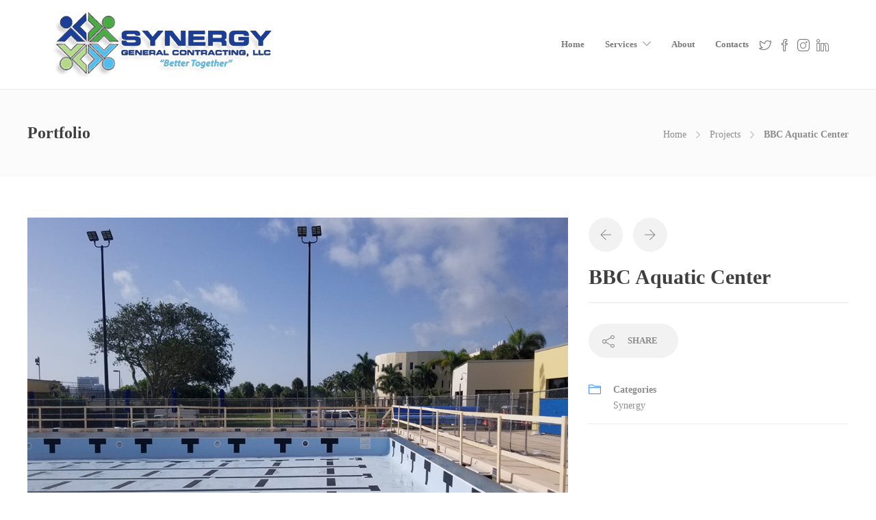

--- FILE ---
content_type: text/html; charset=UTF-8
request_url: https://synergygc.net/project/bbc-aquatic-center/
body_size: 60045
content:
<!DOCTYPE html>
<html lang="en-US">
<head>
	<meta charset="UTF-8">

	
		<meta name="viewport" content="width=device-width, initial-scale=1">
	

	

	<title>BBC Aquatic Center &#8211; Synergy General Contracting</title>
<meta name='robots' content='max-image-preview:large' />
	<style>img:is([sizes="auto" i], [sizes^="auto," i]) { contain-intrinsic-size: 3000px 1500px }</style>
	<link rel="alternate" type="application/rss+xml" title="Synergy General Contracting &raquo; Feed" href="https://synergygc.net/feed/" />
<link rel="alternate" type="application/rss+xml" title="Synergy General Contracting &raquo; Comments Feed" href="https://synergygc.net/comments/feed/" />
<link rel="alternate" type="application/rss+xml" title="Synergy General Contracting &raquo; BBC Aquatic Center Comments Feed" href="https://synergygc.net/project/bbc-aquatic-center/feed/" />
<script type="text/javascript">
/* <![CDATA[ */
window._wpemojiSettings = {"baseUrl":"https:\/\/s.w.org\/images\/core\/emoji\/15.0.3\/72x72\/","ext":".png","svgUrl":"https:\/\/s.w.org\/images\/core\/emoji\/15.0.3\/svg\/","svgExt":".svg","source":{"concatemoji":"https:\/\/synergygc.net\/wp-includes\/js\/wp-emoji-release.min.js?ver=6.7.4"}};
/*! This file is auto-generated */
!function(i,n){var o,s,e;function c(e){try{var t={supportTests:e,timestamp:(new Date).valueOf()};sessionStorage.setItem(o,JSON.stringify(t))}catch(e){}}function p(e,t,n){e.clearRect(0,0,e.canvas.width,e.canvas.height),e.fillText(t,0,0);var t=new Uint32Array(e.getImageData(0,0,e.canvas.width,e.canvas.height).data),r=(e.clearRect(0,0,e.canvas.width,e.canvas.height),e.fillText(n,0,0),new Uint32Array(e.getImageData(0,0,e.canvas.width,e.canvas.height).data));return t.every(function(e,t){return e===r[t]})}function u(e,t,n){switch(t){case"flag":return n(e,"\ud83c\udff3\ufe0f\u200d\u26a7\ufe0f","\ud83c\udff3\ufe0f\u200b\u26a7\ufe0f")?!1:!n(e,"\ud83c\uddfa\ud83c\uddf3","\ud83c\uddfa\u200b\ud83c\uddf3")&&!n(e,"\ud83c\udff4\udb40\udc67\udb40\udc62\udb40\udc65\udb40\udc6e\udb40\udc67\udb40\udc7f","\ud83c\udff4\u200b\udb40\udc67\u200b\udb40\udc62\u200b\udb40\udc65\u200b\udb40\udc6e\u200b\udb40\udc67\u200b\udb40\udc7f");case"emoji":return!n(e,"\ud83d\udc26\u200d\u2b1b","\ud83d\udc26\u200b\u2b1b")}return!1}function f(e,t,n){var r="undefined"!=typeof WorkerGlobalScope&&self instanceof WorkerGlobalScope?new OffscreenCanvas(300,150):i.createElement("canvas"),a=r.getContext("2d",{willReadFrequently:!0}),o=(a.textBaseline="top",a.font="600 32px Arial",{});return e.forEach(function(e){o[e]=t(a,e,n)}),o}function t(e){var t=i.createElement("script");t.src=e,t.defer=!0,i.head.appendChild(t)}"undefined"!=typeof Promise&&(o="wpEmojiSettingsSupports",s=["flag","emoji"],n.supports={everything:!0,everythingExceptFlag:!0},e=new Promise(function(e){i.addEventListener("DOMContentLoaded",e,{once:!0})}),new Promise(function(t){var n=function(){try{var e=JSON.parse(sessionStorage.getItem(o));if("object"==typeof e&&"number"==typeof e.timestamp&&(new Date).valueOf()<e.timestamp+604800&&"object"==typeof e.supportTests)return e.supportTests}catch(e){}return null}();if(!n){if("undefined"!=typeof Worker&&"undefined"!=typeof OffscreenCanvas&&"undefined"!=typeof URL&&URL.createObjectURL&&"undefined"!=typeof Blob)try{var e="postMessage("+f.toString()+"("+[JSON.stringify(s),u.toString(),p.toString()].join(",")+"));",r=new Blob([e],{type:"text/javascript"}),a=new Worker(URL.createObjectURL(r),{name:"wpTestEmojiSupports"});return void(a.onmessage=function(e){c(n=e.data),a.terminate(),t(n)})}catch(e){}c(n=f(s,u,p))}t(n)}).then(function(e){for(var t in e)n.supports[t]=e[t],n.supports.everything=n.supports.everything&&n.supports[t],"flag"!==t&&(n.supports.everythingExceptFlag=n.supports.everythingExceptFlag&&n.supports[t]);n.supports.everythingExceptFlag=n.supports.everythingExceptFlag&&!n.supports.flag,n.DOMReady=!1,n.readyCallback=function(){n.DOMReady=!0}}).then(function(){return e}).then(function(){var e;n.supports.everything||(n.readyCallback(),(e=n.source||{}).concatemoji?t(e.concatemoji):e.wpemoji&&e.twemoji&&(t(e.twemoji),t(e.wpemoji)))}))}((window,document),window._wpemojiSettings);
/* ]]> */
</script>
<style id='wp-emoji-styles-inline-css' type='text/css'>

	img.wp-smiley, img.emoji {
		display: inline !important;
		border: none !important;
		box-shadow: none !important;
		height: 1em !important;
		width: 1em !important;
		margin: 0 0.07em !important;
		vertical-align: -0.1em !important;
		background: none !important;
		padding: 0 !important;
	}
</style>
<link rel='stylesheet' id='wp-block-library-css' href='https://synergygc.net/wp-includes/css/dist/block-library/style.min.css?ver=6.7.4' type='text/css' media='all' />
<style id='classic-theme-styles-inline-css' type='text/css'>
/*! This file is auto-generated */
.wp-block-button__link{color:#fff;background-color:#32373c;border-radius:9999px;box-shadow:none;text-decoration:none;padding:calc(.667em + 2px) calc(1.333em + 2px);font-size:1.125em}.wp-block-file__button{background:#32373c;color:#fff;text-decoration:none}
</style>
<style id='global-styles-inline-css' type='text/css'>
:root{--wp--preset--aspect-ratio--square: 1;--wp--preset--aspect-ratio--4-3: 4/3;--wp--preset--aspect-ratio--3-4: 3/4;--wp--preset--aspect-ratio--3-2: 3/2;--wp--preset--aspect-ratio--2-3: 2/3;--wp--preset--aspect-ratio--16-9: 16/9;--wp--preset--aspect-ratio--9-16: 9/16;--wp--preset--color--black: #000000;--wp--preset--color--cyan-bluish-gray: #abb8c3;--wp--preset--color--white: #ffffff;--wp--preset--color--pale-pink: #f78da7;--wp--preset--color--vivid-red: #cf2e2e;--wp--preset--color--luminous-vivid-orange: #ff6900;--wp--preset--color--luminous-vivid-amber: #fcb900;--wp--preset--color--light-green-cyan: #7bdcb5;--wp--preset--color--vivid-green-cyan: #00d084;--wp--preset--color--pale-cyan-blue: #8ed1fc;--wp--preset--color--vivid-cyan-blue: #0693e3;--wp--preset--color--vivid-purple: #9b51e0;--wp--preset--gradient--vivid-cyan-blue-to-vivid-purple: linear-gradient(135deg,rgba(6,147,227,1) 0%,rgb(155,81,224) 100%);--wp--preset--gradient--light-green-cyan-to-vivid-green-cyan: linear-gradient(135deg,rgb(122,220,180) 0%,rgb(0,208,130) 100%);--wp--preset--gradient--luminous-vivid-amber-to-luminous-vivid-orange: linear-gradient(135deg,rgba(252,185,0,1) 0%,rgba(255,105,0,1) 100%);--wp--preset--gradient--luminous-vivid-orange-to-vivid-red: linear-gradient(135deg,rgba(255,105,0,1) 0%,rgb(207,46,46) 100%);--wp--preset--gradient--very-light-gray-to-cyan-bluish-gray: linear-gradient(135deg,rgb(238,238,238) 0%,rgb(169,184,195) 100%);--wp--preset--gradient--cool-to-warm-spectrum: linear-gradient(135deg,rgb(74,234,220) 0%,rgb(151,120,209) 20%,rgb(207,42,186) 40%,rgb(238,44,130) 60%,rgb(251,105,98) 80%,rgb(254,248,76) 100%);--wp--preset--gradient--blush-light-purple: linear-gradient(135deg,rgb(255,206,236) 0%,rgb(152,150,240) 100%);--wp--preset--gradient--blush-bordeaux: linear-gradient(135deg,rgb(254,205,165) 0%,rgb(254,45,45) 50%,rgb(107,0,62) 100%);--wp--preset--gradient--luminous-dusk: linear-gradient(135deg,rgb(255,203,112) 0%,rgb(199,81,192) 50%,rgb(65,88,208) 100%);--wp--preset--gradient--pale-ocean: linear-gradient(135deg,rgb(255,245,203) 0%,rgb(182,227,212) 50%,rgb(51,167,181) 100%);--wp--preset--gradient--electric-grass: linear-gradient(135deg,rgb(202,248,128) 0%,rgb(113,206,126) 100%);--wp--preset--gradient--midnight: linear-gradient(135deg,rgb(2,3,129) 0%,rgb(40,116,252) 100%);--wp--preset--font-size--small: 13px;--wp--preset--font-size--medium: 20px;--wp--preset--font-size--large: 36px;--wp--preset--font-size--x-large: 42px;--wp--preset--spacing--20: 0.44rem;--wp--preset--spacing--30: 0.67rem;--wp--preset--spacing--40: 1rem;--wp--preset--spacing--50: 1.5rem;--wp--preset--spacing--60: 2.25rem;--wp--preset--spacing--70: 3.38rem;--wp--preset--spacing--80: 5.06rem;--wp--preset--shadow--natural: 6px 6px 9px rgba(0, 0, 0, 0.2);--wp--preset--shadow--deep: 12px 12px 50px rgba(0, 0, 0, 0.4);--wp--preset--shadow--sharp: 6px 6px 0px rgba(0, 0, 0, 0.2);--wp--preset--shadow--outlined: 6px 6px 0px -3px rgba(255, 255, 255, 1), 6px 6px rgba(0, 0, 0, 1);--wp--preset--shadow--crisp: 6px 6px 0px rgba(0, 0, 0, 1);}:where(.is-layout-flex){gap: 0.5em;}:where(.is-layout-grid){gap: 0.5em;}body .is-layout-flex{display: flex;}.is-layout-flex{flex-wrap: wrap;align-items: center;}.is-layout-flex > :is(*, div){margin: 0;}body .is-layout-grid{display: grid;}.is-layout-grid > :is(*, div){margin: 0;}:where(.wp-block-columns.is-layout-flex){gap: 2em;}:where(.wp-block-columns.is-layout-grid){gap: 2em;}:where(.wp-block-post-template.is-layout-flex){gap: 1.25em;}:where(.wp-block-post-template.is-layout-grid){gap: 1.25em;}.has-black-color{color: var(--wp--preset--color--black) !important;}.has-cyan-bluish-gray-color{color: var(--wp--preset--color--cyan-bluish-gray) !important;}.has-white-color{color: var(--wp--preset--color--white) !important;}.has-pale-pink-color{color: var(--wp--preset--color--pale-pink) !important;}.has-vivid-red-color{color: var(--wp--preset--color--vivid-red) !important;}.has-luminous-vivid-orange-color{color: var(--wp--preset--color--luminous-vivid-orange) !important;}.has-luminous-vivid-amber-color{color: var(--wp--preset--color--luminous-vivid-amber) !important;}.has-light-green-cyan-color{color: var(--wp--preset--color--light-green-cyan) !important;}.has-vivid-green-cyan-color{color: var(--wp--preset--color--vivid-green-cyan) !important;}.has-pale-cyan-blue-color{color: var(--wp--preset--color--pale-cyan-blue) !important;}.has-vivid-cyan-blue-color{color: var(--wp--preset--color--vivid-cyan-blue) !important;}.has-vivid-purple-color{color: var(--wp--preset--color--vivid-purple) !important;}.has-black-background-color{background-color: var(--wp--preset--color--black) !important;}.has-cyan-bluish-gray-background-color{background-color: var(--wp--preset--color--cyan-bluish-gray) !important;}.has-white-background-color{background-color: var(--wp--preset--color--white) !important;}.has-pale-pink-background-color{background-color: var(--wp--preset--color--pale-pink) !important;}.has-vivid-red-background-color{background-color: var(--wp--preset--color--vivid-red) !important;}.has-luminous-vivid-orange-background-color{background-color: var(--wp--preset--color--luminous-vivid-orange) !important;}.has-luminous-vivid-amber-background-color{background-color: var(--wp--preset--color--luminous-vivid-amber) !important;}.has-light-green-cyan-background-color{background-color: var(--wp--preset--color--light-green-cyan) !important;}.has-vivid-green-cyan-background-color{background-color: var(--wp--preset--color--vivid-green-cyan) !important;}.has-pale-cyan-blue-background-color{background-color: var(--wp--preset--color--pale-cyan-blue) !important;}.has-vivid-cyan-blue-background-color{background-color: var(--wp--preset--color--vivid-cyan-blue) !important;}.has-vivid-purple-background-color{background-color: var(--wp--preset--color--vivid-purple) !important;}.has-black-border-color{border-color: var(--wp--preset--color--black) !important;}.has-cyan-bluish-gray-border-color{border-color: var(--wp--preset--color--cyan-bluish-gray) !important;}.has-white-border-color{border-color: var(--wp--preset--color--white) !important;}.has-pale-pink-border-color{border-color: var(--wp--preset--color--pale-pink) !important;}.has-vivid-red-border-color{border-color: var(--wp--preset--color--vivid-red) !important;}.has-luminous-vivid-orange-border-color{border-color: var(--wp--preset--color--luminous-vivid-orange) !important;}.has-luminous-vivid-amber-border-color{border-color: var(--wp--preset--color--luminous-vivid-amber) !important;}.has-light-green-cyan-border-color{border-color: var(--wp--preset--color--light-green-cyan) !important;}.has-vivid-green-cyan-border-color{border-color: var(--wp--preset--color--vivid-green-cyan) !important;}.has-pale-cyan-blue-border-color{border-color: var(--wp--preset--color--pale-cyan-blue) !important;}.has-vivid-cyan-blue-border-color{border-color: var(--wp--preset--color--vivid-cyan-blue) !important;}.has-vivid-purple-border-color{border-color: var(--wp--preset--color--vivid-purple) !important;}.has-vivid-cyan-blue-to-vivid-purple-gradient-background{background: var(--wp--preset--gradient--vivid-cyan-blue-to-vivid-purple) !important;}.has-light-green-cyan-to-vivid-green-cyan-gradient-background{background: var(--wp--preset--gradient--light-green-cyan-to-vivid-green-cyan) !important;}.has-luminous-vivid-amber-to-luminous-vivid-orange-gradient-background{background: var(--wp--preset--gradient--luminous-vivid-amber-to-luminous-vivid-orange) !important;}.has-luminous-vivid-orange-to-vivid-red-gradient-background{background: var(--wp--preset--gradient--luminous-vivid-orange-to-vivid-red) !important;}.has-very-light-gray-to-cyan-bluish-gray-gradient-background{background: var(--wp--preset--gradient--very-light-gray-to-cyan-bluish-gray) !important;}.has-cool-to-warm-spectrum-gradient-background{background: var(--wp--preset--gradient--cool-to-warm-spectrum) !important;}.has-blush-light-purple-gradient-background{background: var(--wp--preset--gradient--blush-light-purple) !important;}.has-blush-bordeaux-gradient-background{background: var(--wp--preset--gradient--blush-bordeaux) !important;}.has-luminous-dusk-gradient-background{background: var(--wp--preset--gradient--luminous-dusk) !important;}.has-pale-ocean-gradient-background{background: var(--wp--preset--gradient--pale-ocean) !important;}.has-electric-grass-gradient-background{background: var(--wp--preset--gradient--electric-grass) !important;}.has-midnight-gradient-background{background: var(--wp--preset--gradient--midnight) !important;}.has-small-font-size{font-size: var(--wp--preset--font-size--small) !important;}.has-medium-font-size{font-size: var(--wp--preset--font-size--medium) !important;}.has-large-font-size{font-size: var(--wp--preset--font-size--large) !important;}.has-x-large-font-size{font-size: var(--wp--preset--font-size--x-large) !important;}
:where(.wp-block-post-template.is-layout-flex){gap: 1.25em;}:where(.wp-block-post-template.is-layout-grid){gap: 1.25em;}
:where(.wp-block-columns.is-layout-flex){gap: 2em;}:where(.wp-block-columns.is-layout-grid){gap: 2em;}
:root :where(.wp-block-pullquote){font-size: 1.5em;line-height: 1.6;}
</style>
<link rel='stylesheet' id='contact-form-7-css' href='https://synergygc.net/wp-content/plugins/contact-form-7/includes/css/styles.css?ver=6.0.5' type='text/css' media='all' />
<link rel='stylesheet' id='fw-ext-builder-frontend-grid-css' href='https://synergygc.net/wp-content/plugins/unyson/framework/extensions/builder/static/css/frontend-grid.css?ver=1.2.12' type='text/css' media='all' />
<link rel='stylesheet' id='fw-ext-forms-default-styles-css' href='https://synergygc.net/wp-content/plugins/unyson/framework/extensions/forms/static/css/frontend.css?ver=2.7.31' type='text/css' media='all' />
<link rel='stylesheet' id='font-awesome-css' href='https://synergygc.net/wp-content/plugins/unyson/framework/static/libs/font-awesome/css/font-awesome.min.css?ver=2.7.31' type='text/css' media='all' />
<link rel='stylesheet' id='fw-extension-portfolio-nivo-default-css' href='https://synergygc.net/wp-content/plugins/unyson/framework/extensions/portfolio/static/css/NivoSlider/themes/default/default.css?ver=1.0.9' type='text/css' media='all' />
<link rel='stylesheet' id='fw-extension-portfolio-nivo-dark-css' href='https://synergygc.net/wp-content/plugins/unyson/framework/extensions/portfolio/static/css/NivoSlider/themes/dark/dark.css?ver=1.0.9' type='text/css' media='all' />
<link rel='stylesheet' id='fw-extension-portfolio-nivo-slider-css' href='https://synergygc.net/wp-content/plugins/unyson/framework/extensions/portfolio/static/css/nivo-slider.css?ver=1.0.9' type='text/css' media='all' />
<link rel='stylesheet' id='bootstrap-css' href='https://synergygc.net/wp-content/themes/jevelin/css/plugins/bootstrap.min.css?ver=3.3.4' type='text/css' media='all' />
<link rel='stylesheet' id='jevelin-plugins-css' href='https://synergygc.net/wp-content/themes/jevelin/css/plugins.css?ver=6.7.4' type='text/css' media='all' />
<link rel='stylesheet' id='jevelin-shortcodes-css' href='https://synergygc.net/wp-content/themes/jevelin/css/shortcodes.css?ver=6.7.4' type='text/css' media='all' />
<link rel='stylesheet' id='jevelin-styles-css' href='https://synergygc.net/wp-content/themes/jevelin/style.css?ver=6.7.4' type='text/css' media='all' />
<link rel='stylesheet' id='jevelin-responsive-css' href='https://synergygc.net/wp-content/themes/jevelin/css/responsive.css?ver=6.7.4' type='text/css' media='all' />
<style id='jevelin-responsive-inline-css' type='text/css'>
.cf7-required:after,.woocommerce ul.products li.product a h3:hover,.woocommerce ul.products li.product ins,.post-title h2:hover,.sh-team:hover .sh-team-role,.sh-team-style4 .sh-team-role,.sh-team-style4 .sh-team-icon:hover i,.sh-header-search-submit,.woocommerce .woocommerce-tabs li.active a,.woocommerce .required,.sh-recent-products .woocommerce .star-rating span::before,.woocommerce .woocomerce-styling .star-rating span::before,.woocommerce div.product p.price,.woocomerce-styling li.product .amount,.post-format-icon,.sh-accent-color,.sh-blog-tag-item:hover h6,ul.page-numbers a:hover,.sh-portfolio-single-info-item i,.sh-filter-item.active,.sh-filter-item:hover,.sh-nav .sh-nav-cart li.menu-item-cart .mini_cart_item .amount,.sh-pricing-button-style3,#sidebar a:not(.sh-social-widgets-item):hover,.logged-in-as a:hover,.woocommerce table.shop_table.cart a:hover,.wrap-forms sup:before,.sh-comment-date a:hover,.reply a.comment-edit-link,.comment-respond #cancel-comment-reply-link,.sh-portfolio-title:hover,.sh-portfolio-single-related-mini h5:hover,.sh-header-top-10 .header-contacts-details-large-icon i,.sh-unyson-frontend-test.active {color: rgba(76,150,242,1)!important;}.woocommerce p.stars.selected a:not(.active),.woocommerce p.stars.selected a.active,.sh-dropcaps-full-square,.sh-dropcaps-full-square-border,.masonry2 .post-content-container a.post-meta-comments:hover {background-color: rgba(76,150,242,1);}.contact-form input[type="submit"],.sh-back-to-top:hover,.sh-dropcaps-full-square-tale,.sh-404-button,.woocommerce .wc-forward,.woocommerce .checkout-button,.woocommerce div.product form.cart button,.woocommerce .button:not(.add_to_cart_button),.sh-blog-tag-item,.sh-comments .submit,.sh-sidebar-search-active .search-field,.sh-nav .sh-nav-cart .buttons a.checkout,ul.page-numbers .current,ul.page-numbers .current:hover,.post-background,.post-item .post-category .post-category-list,.cart-icon span,.comment-input-required,.widget_tag_cloud a:hover,.widget_product_tag_cloud a:hover,.woocommerce #respond input#submit,.sh-portfolio-overlay1-bar,.sh-pricing-button-style4,.sh-pricing-button-style11,.sh-revslider-button2,.sh-portfolio-default2 .sh-portfolio-title,.sh-recent-posts-widgets-count,.sh-filter-item.active:after,.blog-style-largedate .post-comments,.sh-video-player-style1 .sh-video-player-image-play,.sh-video-player-style2 .sh-video-player-image-play:hover,.sh-video-player-style2 .sh-video-player-image-play:focus,.woocommerce .woocommerce-tabs li a:after,.sh-image-gallery .slick-dots li.slick-active button,.sh-recent-posts-carousel .slick-dots li.slick-active button,.sh-recent-products-carousel .slick-dots li.slick-active button,.sh-settings-container-bar .sh-progress-status-value,.post-password-form input[type="submit"],.wpcf7-form .wpcf7-submit,.sh-portfolio-filter-style3 .sh-filter-item.active .sh-filter-item-content,.sh-portfolio-filter-style4 .sh-filter-item:hover .sh-filter-item-content,.sh-woocommerce-categories-count,.sh-woocommerce-products-style2 .woocommerce ul.products li.product .add_to_cart_button:hover,.woocomerce-styling.sh-woocommerce-products-style2 ul.products li.product .add_to_cart_button:hover,.sh-icon-group-style2 .sh-icon-group-item:hover,.sh-text-background {background-color: rgba(76,150,242,1)!important;}.sh-cf7-style4 form input:not(.wpcf7-submit):focus {border-bottom-color: rgba(76,150,242,1);}::selection {background-color: rgba(76,150,242,1)!important;color: #fff;}::-moz-selection {background-color: rgba(76,150,242,1)!important;color: #fff;}.woocommerce .woocommerce-tabs li.active a,/*.sh-header-8 .sh-nav > .current-menu-item a*/ {border-bottom-color: rgba(76,150,242,1)!important;}#header-quote,.sh-dropcaps-full-square-tale:after,.sh-blog-tag-item:after,.widget_tag_cloud a:hover:after,.widget_product_tag_cloud a:hover:after {border-left-color: rgba(76,150,242,1)!important;}.cart-icon .cart-icon-triangle-color {border-right-color: rgba(76,150,242,1)!important;}.sh-back-to-top:hover,.widget_price_filter .ui-slider .ui-slider-handle,.sh-sidebar-search-active .search-field:hover,.sh-sidebar-search-active .search-field:focus,.sh-cf7-style2 form p input:not(.wpcf7-submit):focus,.sh-cf7-style2 form p textarea:focus {border-color: rgba(76,150,242,1)!important;}.post-item .post-category .arrow-right {border-left-color: rgba(76,150,242,1);}.woocommerce .wc-forward:hover,.woocommerce .button:not(.add_to_cart_button):hover,.woocommerce .checkout-button:hover,.woocommerce #respond input#submit:hover,.contact-form input[type="submit"]:hover,.wpcf7-form .wpcf7-submit:hover,.sh-video-player-image-play:hover,.sh-404-button:hover,.post-password-form input[type="submit"],.sh-pricing-button-style11:hover,.sh-revslider-button2.spacing-animation:not(.inverted):hover {background-color: rgba(30,124,239,1)!important;}.sh-cf7-unyson form .wpcf7-submit {background-size: 200% auto;background-image: linear-gradient(to right, rgba(76,150,242,1) , rgba(30,124,239,1), rgba(30,124,239,1));}.sh-mini-overlay-container,.sh-portfolio-overlay-info-box,.sh-portfolio-overlay-bottom .sh-portfolio-icon,.sh-portfolio-overlay-bottom .sh-portfolio-text,.sh-portfolio-overlay2-bar,.sh-portfolio-overlay2-data,.sh-portfolio-overlay3-data {background-color: rgba(76,150,242,0.75)!important;}.widget_price_filter .ui-slider .ui-slider-range {background-color: rgba(76,150,242,0.5)!important;}.sh-team-social-overlay2 .sh-team-image:hover .sh-team-overlay2,.sh-overlay-style1,.sh-portfolio-overlay4 {background-color: rgba(76,150,242,0.8)!important;}.sh-header .sh-nav > .current_page_item > a,.sh-header .sh-nav > .current-menu-ancestor > a,.sh-header-left-side .sh-nav > .current_page_item > a {color: #47c9e5!important;}.sh-popover-mini:not(.sh-popover-mini-dark) {background-color: rgba(76,150,242,1);}.sh-popover-mini:not(.sh-popover-mini-dark):before {border-color: transparent transparent rgba(76,150,242,1) rgba(76,150,242,1)!important;}.sh-footer .sh-footer-widgets a:hover,.sh-footer .sh-footer-widgets li a:hover,.sh-footer .sh-footer-widgets h6:hover {color: #f6ad3a;}

</style>
<link rel='stylesheet' id='jevelin-ie-css' href='https://synergygc.net/wp-content/themes/jevelin/css/ie.css?ver=6.7.4' type='text/css' media='all' />
<link rel='stylesheet' id='jevelin-theme-settings-css' href='https://synergygc.net/wp-content/uploads/jevelin-dynamic-styles.css?ver=811100458' type='text/css' media='all' />
<script type="text/javascript" src="https://synergygc.net/wp-includes/js/jquery/jquery.min.js?ver=3.7.1" id="jquery-core-js"></script>
<script type="text/javascript" src="https://synergygc.net/wp-includes/js/jquery/jquery-migrate.min.js?ver=3.4.1" id="jquery-migrate-js"></script>
<script type="text/javascript" src="https://synergygc.net/wp-content/themes/jevelin/js/plugins.js?ver=6.7.4" id="jevelin-plugins-js"></script>
<script type="text/javascript" id="jevelin-scripts-js-extra">
/* <![CDATA[ */
var jevelin_loadmore_posts = {"ajax_url":"https:\/\/synergygc.net\/wp-admin\/admin-ajax.php"};
var jevelin = {"page_loader":"0","notice":"","header_animation_dropdown_delay":"1000","header_animation_dropdown":"easeOutQuint","header_animation_dropdown_speed":"300","lightbox_opacity":"0.88","lightbox_transition":"elastic","lightbox_window_max_width":"1200","lightbox_window_max_height":"1200","lightbox_window_size":"0.8","page_numbers_prev":"Previous","page_numbers_next":"Next","rtl_support":"","footer_parallax":"","one_pager":"1","wc_lightbox":"jevelin","quantity_button":"on"};
/* ]]> */
</script>
<script type="text/javascript" src="https://synergygc.net/wp-content/themes/jevelin/js/scripts.js?ver=6.7.4" id="jevelin-scripts-js"></script>
<script></script><link rel="https://api.w.org/" href="https://synergygc.net/wp-json/" /><link rel="alternate" title="JSON" type="application/json" href="https://synergygc.net/wp-json/wp/v2/fw-portfolio/1344" /><link rel="EditURI" type="application/rsd+xml" title="RSD" href="https://synergygc.net/xmlrpc.php?rsd" />
<meta name="generator" content="WordPress 6.7.4" />
<link rel="canonical" href="https://synergygc.net/project/bbc-aquatic-center/" />
<link rel='shortlink' href='https://synergygc.net/?p=1344' />
<link rel="alternate" title="oEmbed (JSON)" type="application/json+oembed" href="https://synergygc.net/wp-json/oembed/1.0/embed?url=https%3A%2F%2Fsynergygc.net%2Fproject%2Fbbc-aquatic-center%2F" />
<link rel="alternate" title="oEmbed (XML)" type="text/xml+oembed" href="https://synergygc.net/wp-json/oembed/1.0/embed?url=https%3A%2F%2Fsynergygc.net%2Fproject%2Fbbc-aquatic-center%2F&#038;format=xml" />
<style type="text/css">.recentcomments a{display:inline !important;padding:0 !important;margin:0 !important;}</style><meta name="generator" content="Powered by WPBakery Page Builder - drag and drop page builder for WordPress."/>
<script id='nitro-telemetry-meta' nitro-exclude>window.NPTelemetryMetadata={missReason: (!window.NITROPACK_STATE ? 'cache not found' : 'hit'),pageType: 'fw-portfolio',isEligibleForOptimization: true,}</script><script id='nitro-generic' nitro-exclude>(()=>{window.NitroPack=window.NitroPack||{coreVersion:"na",isCounted:!1};let e=document.createElement("script");if(e.src="https://nitroscripts.com/ANItCybEWHXxSQUGuDhkVcxkzhnpjgkB",e.async=!0,e.id="nitro-script",document.head.appendChild(e),!window.NitroPack.isCounted){window.NitroPack.isCounted=!0;let t=()=>{navigator.sendBeacon("https://to.getnitropack.com/p",JSON.stringify({siteId:"ANItCybEWHXxSQUGuDhkVcxkzhnpjgkB",url:window.location.href,isOptimized:!!window.IS_NITROPACK,coreVersion:"na",missReason:window.NPTelemetryMetadata?.missReason||"",pageType:window.NPTelemetryMetadata?.pageType||"",isEligibleForOptimization:!!window.NPTelemetryMetadata?.isEligibleForOptimization}))};(()=>{let e=()=>new Promise(e=>{"complete"===document.readyState?e():window.addEventListener("load",e)}),i=()=>new Promise(e=>{document.prerendering?document.addEventListener("prerenderingchange",e,{once:!0}):e()}),a=async()=>{await i(),await e(),t()};a()})(),window.addEventListener("pageshow",e=>{if(e.persisted){let i=document.prerendering||self.performance?.getEntriesByType?.("navigation")[0]?.activationStart>0;"visible"!==document.visibilityState||i||t()}})}})();</script><meta name="generator" content="Powered by Slider Revolution 6.7.30 - responsive, Mobile-Friendly Slider Plugin for WordPress with comfortable drag and drop interface." />
<link rel="icon" href="https://synergygc.net/wp-content/uploads/2020/06/favicon.png" sizes="32x32" />
<link rel="icon" href="https://synergygc.net/wp-content/uploads/2020/06/favicon.png" sizes="192x192" />
<link rel="apple-touch-icon" href="https://synergygc.net/wp-content/uploads/2020/06/favicon.png" />
<meta name="msapplication-TileImage" content="https://synergygc.net/wp-content/uploads/2020/06/favicon.png" />
<script>function setREVStartSize(e){
			//window.requestAnimationFrame(function() {
				window.RSIW = window.RSIW===undefined ? window.innerWidth : window.RSIW;
				window.RSIH = window.RSIH===undefined ? window.innerHeight : window.RSIH;
				try {
					var pw = document.getElementById(e.c).parentNode.offsetWidth,
						newh;
					pw = pw===0 || isNaN(pw) || (e.l=="fullwidth" || e.layout=="fullwidth") ? window.RSIW : pw;
					e.tabw = e.tabw===undefined ? 0 : parseInt(e.tabw);
					e.thumbw = e.thumbw===undefined ? 0 : parseInt(e.thumbw);
					e.tabh = e.tabh===undefined ? 0 : parseInt(e.tabh);
					e.thumbh = e.thumbh===undefined ? 0 : parseInt(e.thumbh);
					e.tabhide = e.tabhide===undefined ? 0 : parseInt(e.tabhide);
					e.thumbhide = e.thumbhide===undefined ? 0 : parseInt(e.thumbhide);
					e.mh = e.mh===undefined || e.mh=="" || e.mh==="auto" ? 0 : parseInt(e.mh,0);
					if(e.layout==="fullscreen" || e.l==="fullscreen")
						newh = Math.max(e.mh,window.RSIH);
					else{
						e.gw = Array.isArray(e.gw) ? e.gw : [e.gw];
						for (var i in e.rl) if (e.gw[i]===undefined || e.gw[i]===0) e.gw[i] = e.gw[i-1];
						e.gh = e.el===undefined || e.el==="" || (Array.isArray(e.el) && e.el.length==0)? e.gh : e.el;
						e.gh = Array.isArray(e.gh) ? e.gh : [e.gh];
						for (var i in e.rl) if (e.gh[i]===undefined || e.gh[i]===0) e.gh[i] = e.gh[i-1];
											
						var nl = new Array(e.rl.length),
							ix = 0,
							sl;
						e.tabw = e.tabhide>=pw ? 0 : e.tabw;
						e.thumbw = e.thumbhide>=pw ? 0 : e.thumbw;
						e.tabh = e.tabhide>=pw ? 0 : e.tabh;
						e.thumbh = e.thumbhide>=pw ? 0 : e.thumbh;
						for (var i in e.rl) nl[i] = e.rl[i]<window.RSIW ? 0 : e.rl[i];
						sl = nl[0];
						for (var i in nl) if (sl>nl[i] && nl[i]>0) { sl = nl[i]; ix=i;}
						var m = pw>(e.gw[ix]+e.tabw+e.thumbw) ? 1 : (pw-(e.tabw+e.thumbw)) / (e.gw[ix]);
						newh =  (e.gh[ix] * m) + (e.tabh + e.thumbh);
					}
					var el = document.getElementById(e.c);
					if (el!==null && el) el.style.height = newh+"px";
					el = document.getElementById(e.c+"_wrapper");
					if (el!==null && el) {
						el.style.height = newh+"px";
						el.style.display = "block";
					}
				} catch(e){
					console.log("Failure at Presize of Slider:" + e)
				}
			//});
		  };</script>

	<script type="text/javascript">
		
	    
	</script>
		<style type="text/css" id="wp-custom-css">
			.firstPartnerList {
    display: flex;
    justify-content: center;
    align-items: center;
    max-width: 960px;
    margin: 0 auto;
}

.secondPartnerList  {
    display: flex;
    justify-content: center;
    align-items: center;
    max-width: 480px;
    margin: 0 auto;
}

@media screen and (min-width: 768px) {
.topSlider #rev_slider_1_1_wrapper {
	background: url(https://synergygc.net/wp-content/uploads/2020/05/Slider-1.jpg) !important;
    visibility: visible !important;
}

}

@media screen and (min-width: 768px) {
.topSlider #rev_slider_1_1_wrapper {
	background: url(https://synergygc.net/wp-content/uploads/2020/05/Slider-1.jpg) !important;
    visibility: visible !important;
}

}
@media screen and (max-width: 767px) {
.topSlider #rev_slider_1_1_wrapper {
	background: url(https://synergygc.net/wp-content/uploads/2024/02/Slider-1dsfgs.jpg) !important;
    visibility: visible !important;
}

}
		</style>
		<noscript><style> .wpb_animate_when_almost_visible { opacity: 1; }</style></noscript>
</head>
<body data-rsssl=1 class="fw-portfolio-template-default single single-fw-portfolio postid-1344 wpb-js-composer js-comp-ver-8.3.1 vc_responsive singular sh-header-mobile-spacing-compact sh-body-header-sticky carousel-dot-style1 carousel-dot-spacing-5px carousel-dot-size-standard">




	

	<div id="page-container" class="">
		



		
			
				

					<header class="primary-mobile">
						

<div id="header-mobile" class="sh-header-mobile">
	<div class="sh-header-mobile-navigation">
		



		<div class="container">
			<div class="sh-table">
				<div class="sh-table-cell sh-group">

					
					
            <div class="header-logo sh-group-equal">
                <a href="https://synergygc.net/" class="header-logo-container sh-table-small">
                    

                        <div class="sh-table-cell">
                            <img class="sh-standard-logo" src="//synergygc.net/wp-content/uploads/2020/05/Logo100px-1.png" alt="Synergy General Contracting" />
                            <img class="sh-sticky-logo" src="//synergygc.net/wp-content/uploads/2020/05/Logo100px-1.png" alt="Synergy General Contracting" />
                            <img class="sh-light-logo" src="//synergygc.net/wp-content/uploads/2020/05/Logo100px-1.png" alt="Synergy General Contracting" />
                        </div>

                    
                </a>
            </div>

    

				</div>
				<div class="sh-table-cell">

					
					<nav id="header-navigation-mobile" class="header-standard-position">
						<div class="sh-nav-container">
							<ul class="sh-nav">

								
							    
        <li class="menu-item sh-nav-dropdown">
            <a>
                <div class="sh-table-full">
                    <div class="sh-table-cell">
                        <span class="c-hamburger c-hamburger--htx">
                            <span>Toggle menu</span>
                        </span>
                    </div>
                </div>
            </a>
        </li>

							</ul>
						</div>
					</nav>

				</div>
			</div>
		</div>
	</div>

	<nav class="sh-header-mobile-dropdown">
		<div class="container sh-nav-container">
			<ul class="sh-nav-mobile"></ul>
		</div>

		<div class="container sh-nav-container">
			
		</div>

		
	</nav>
</div>

					</header>
					<header class="primary-desktop">
						


<div class="sh-header-height">
	<div class="sh-header sh-header-1 sh-sticky-header sh-header-small-icons">
		<div class="container">
			<div class="sh-table">
				<div class="sh-table-cell sh-group">

					
					
            <div class="header-logo sh-group-equal">
                <a href="https://synergygc.net/" class="header-logo-container sh-table-small">
                    

                        <div class="sh-table-cell">
                            <img class="sh-standard-logo" src="//synergygc.net/wp-content/uploads/2020/05/Logo100px-1.png" alt="Synergy General Contracting" />
                            <img class="sh-sticky-logo" src="//synergygc.net/wp-content/uploads/2020/05/Logo100px-1.png" alt="Synergy General Contracting" />
                            <img class="sh-light-logo" src="//synergygc.net/wp-content/uploads/2020/05/Logo100px-1.png" alt="Synergy General Contracting" />
                        </div>

                    
                </a>
            </div>

    

				</div>
				<div class="sh-table-cell">

					
					<nav id="header-navigation" class="header-standard-position">
						
							<div class="sh-nav-container"><ul id="menu-headers-autospot-wpbakery" class="sh-nav"><li id="menu-item-758" class="menu-item menu-item-type-custom menu-item-object-custom menu-item-home menu-item-758"><a title="						" href="https://synergygc.net/" >Home</a></li>
<li id="menu-item-741" class="menu-item menu-item-type-custom menu-item-object-custom menu-item-has-children menu-item-741"><a title="						" >Services</a>
<ul class="sub-menu">
	<li id="menu-item-1414" class="menu-item menu-item-type-post_type menu-item-object-page menu-item-1414"><a href="https://synergygc.net/education/" >Education</a></li>
	<li id="menu-item-1415" class="menu-item menu-item-type-post_type menu-item-object-page menu-item-1415"><a href="https://synergygc.net/healthcare/" >Healthcare</a></li>
	<li id="menu-item-1413" class="menu-item menu-item-type-post_type menu-item-object-page menu-item-1413"><a href="https://synergygc.net/retail-entertainment/" >Retail/ Entertainment</a></li>
</ul>
</li>
<li id="menu-item-1525" class="menu-item menu-item-type-post_type menu-item-object-page menu-item-1525"><a href="https://synergygc.net/about/" >About</a></li>
<li id="menu-item-740" class="menu-item menu-item-type-custom menu-item-object-custom menu-item-home menu-item-740"><a title="						" href="https://synergygc.net/#contact" >Contacts</a></li>

            <li class="menu-item sh-nav-social sh-nav-special">
                <a href="https://twitter.com/SynergyGeneral"  target = "_blank"  class="social-media-twitter">
                <i class="icon-social-twitter"></i>
            </a><a href="https://www.facebook.com/synergycontractingmiami"  target = "_blank"  class="social-media-facebook">
                <i class="icon-social-facebook"></i>
            </a><a href="https://www.instagram.com/synergygccontracting/"  target = "_blank"  class="social-media-instagram">
                <i class="icon-social-instagram"></i>
            </a><a href="https://www.linkedin.com/company/synergy-general-contracting-miami"  target = "_blank"  class="social-media-linkedin">
                <i class="icon-social-linkedin"></i>
            </a><div class="sh-clear"></div>
            </li></ul></div>
						
					</nav>

				</div>
			</div>
		</div>

		

<div  id="header-search" class="sh-header-search">
	<div class="sh-table-full">
		<div class="sh-table-cell">

			<div class="line-test">
				<div class="container">

					<form method="get" class="sh-header-search-form" action="https://synergygc.net/">
						<input type="search" class="sh-header-search-input" placeholder="Search Here.." value="" name="s" required />
						<button type="submit" class="sh-header-search-submit">
							<i class="icon-magnifier"></i>
						</button>
						<div class="sh-header-search-close close-header-search">
							<i class="ti-close"></i>
						</div>

						
					</form>

				</div>
			</div>

		</div>
	</div>
</div>

	</div>
</div>

					</header>

				
			

			

	

		

		

			<div class="sh-titlebar sh-titlebar-mobile-layout-compact sh-titlebar-mobile-title-on">
				<div class="container">
					<div class="sh-table sh-titlebar-height-medium">
						<div class="titlebar-title sh-table-cell">

							<h2>
								Portfolio
							</h2>

						</div>
						<div class="title-level sh-table-cell">

							<div id="breadcrumbs" class="breadcrumb-trail breadcrumbs"><span class="item-home"><a class="bread-link bread-home" href="https://synergygc.net/" title="Home">Home</a></span><span class="separator"> &gt; </span><span class="item-cat item-custom-post-type-fw-portfolio"><a class="bread-cat bread-custom-post-type-fw-portfolio" href="https://synergygc.net/project/" title="Projects">Projects</a></span><span class="separator"> &gt; </span><span class="item-current item-1344"><span class="bread-current bread-1344" title="BBC Aquatic Center">BBC Aquatic Center</span></span></div>

						</div>
					</div>
				</div>
			</div>

		
	


		


		


        


			<div id="wrapper">
				


				<div class="content-container sh-page-layout-default">
				
					<div class="container entry-content">
				

				





	<div class="sh-portfolio-single-container">

		

		
			

				<div class="sh-portfolio-single-default">
					<div class="sh-portfolio-single row">
						<div class="sh-portfolio-single-right col-md-8">

							

								
								<a href="https://synergygc.net/wp-content/uploads/2020/05/BBC-Aquatic-Center-2.jpg" rel="sh-lightbox[showcase]" class="sh-portfolio-single-image" title="BBC Aquatic Center 2">
									<img src="https://synergygc.net/wp-content/uploads/2020/05/BBC-Aquatic-Center-2.jpg" alt="BBC Aquatic Center 2" />
								</a>

								<div class="sh-portfolio-single-gallery sh-portfolio-single-gallery-columns3">
									
										<div class="sh-portfolio-single-gallery-item">
											<a href="https://synergygc.net/wp-content/uploads/2020/05/2-1-1024x768.jpg" title="2" rel="sh-lightbox[showcase]">
												<img src="https://synergygc.net/wp-content/uploads/2020/05/2-1-660x660.jpg" alt="2" />
											</a>
										</div>
									
										<div class="sh-portfolio-single-gallery-item">
											<a href="https://synergygc.net/wp-content/uploads/2020/05/3-1-1024x768.jpg" title="3" rel="sh-lightbox[showcase]">
												<img src="https://synergygc.net/wp-content/uploads/2020/05/3-1-660x660.jpg" alt="3" />
											</a>
										</div>
									
										<div class="sh-portfolio-single-gallery-item">
											<a href="https://synergygc.net/wp-content/uploads/2020/05/4-1-1024x768.jpg" title="4" rel="sh-lightbox[showcase]">
												<img src="https://synergygc.net/wp-content/uploads/2020/05/4-1-660x660.jpg" alt="4" />
											</a>
										</div>
									
										<div class="sh-portfolio-single-gallery-item">
											<a href="https://synergygc.net/wp-content/uploads/2020/05/5-1-1024x768.jpg" title="5" rel="sh-lightbox[showcase]">
												<img src="https://synergygc.net/wp-content/uploads/2020/05/5-1-660x660.jpg" alt="5" />
											</a>
										</div>
									
										<div class="sh-portfolio-single-gallery-item">
											<a href="https://synergygc.net/wp-content/uploads/2020/05/6-1-1024x768.jpg" title="6" rel="sh-lightbox[showcase]">
												<img src="https://synergygc.net/wp-content/uploads/2020/05/6-1-660x660.jpg" alt="6" />
											</a>
										</div>
									
										<div class="sh-portfolio-single-gallery-item">
											<a href="https://synergygc.net/wp-content/uploads/2020/05/7-1024x768.jpg" title="7" rel="sh-lightbox[showcase]">
												<img src="https://synergygc.net/wp-content/uploads/2020/05/7-660x660.jpg" alt="7" />
											</a>
										</div>
									
										<div class="sh-portfolio-single-gallery-item">
											<a href="https://synergygc.net/wp-content/uploads/2020/05/9-1024x768.jpg" title="9" rel="sh-lightbox[showcase]">
												<img src="https://synergygc.net/wp-content/uploads/2020/05/9-660x660.jpg" alt="9" />
											</a>
										</div>
									
										<div class="sh-portfolio-single-gallery-item">
											<a href="https://synergygc.net/wp-content/uploads/2020/05/10-1024x768.jpg" title="10" rel="sh-lightbox[showcase]">
												<img src="https://synergygc.net/wp-content/uploads/2020/05/10-660x660.jpg" alt="10" />
											</a>
										</div>
									
										<div class="sh-portfolio-single-gallery-item">
											<a href="https://synergygc.net/wp-content/uploads/2020/05/11-1024x768.jpg" title="11" rel="sh-lightbox[showcase]">
												<img src="https://synergygc.net/wp-content/uploads/2020/05/11-660x660.jpg" alt="11" />
											</a>
										</div>
									
										<div class="sh-portfolio-single-gallery-item">
											<a href="https://synergygc.net/wp-content/uploads/2020/05/12-1024x768.jpg" title="12" rel="sh-lightbox[showcase]">
												<img src="https://synergygc.net/wp-content/uploads/2020/05/12-660x660.jpg" alt="12" />
											</a>
										</div>
									
										<div class="sh-portfolio-single-gallery-item">
											<a href="https://synergygc.net/wp-content/uploads/2020/05/13-1024x768.jpg" title="13" rel="sh-lightbox[showcase]">
												<img src="https://synergygc.net/wp-content/uploads/2020/05/13-660x660.jpg" alt="13" />
											</a>
										</div>
									
										<div class="sh-portfolio-single-gallery-item">
											<a href="https://synergygc.net/wp-content/uploads/2020/05/14-1024x768.jpg" title="14" rel="sh-lightbox[showcase]">
												<img src="https://synergygc.net/wp-content/uploads/2020/05/14-660x660.jpg" alt="14" />
											</a>
										</div>
									
										<div class="sh-portfolio-single-gallery-item">
											<a href="https://synergygc.net/wp-content/uploads/2020/05/15-1024x768.jpg" title="15" rel="sh-lightbox[showcase]">
												<img src="https://synergygc.net/wp-content/uploads/2020/05/15-660x660.jpg" alt="15" />
											</a>
										</div>
									
										<div class="sh-portfolio-single-gallery-item">
											<a href="https://synergygc.net/wp-content/uploads/2020/05/17-1024x768.jpg" title="17" rel="sh-lightbox[showcase]">
												<img src="https://synergygc.net/wp-content/uploads/2020/05/17-660x660.jpg" alt="17" />
											</a>
										</div>
									
										<div class="sh-portfolio-single-gallery-item">
											<a href="https://synergygc.net/wp-content/uploads/2020/05/18-1024x768.jpg" title="18" rel="sh-lightbox[showcase]">
												<img src="https://synergygc.net/wp-content/uploads/2020/05/18-660x660.jpg" alt="18" />
											</a>
										</div>
									
								</div>

							
						</div>
						<div class="sh-portfolio-single-left col-md-4">
							<div class="sh-portfolio-single-whitespace hidden-md hidden-lg"></div>
							<div class="sh-portfolio-single-buttons">
								<div class="sh-page-switcher"><a class="sh-page-switcher-button" href="https://synergygc.net/project/miami-childrens-waiting-area/"><i class="ti-arrow-left"></i></a><a class="sh-page-switcher-button" href="https://synergygc.net/project/equinox/"><i class="ti-arrow-right"></i></a></div>
							</div>
							<h1 class="sh-portfolio-single-title">BBC Aquatic Center</h1>
							<div class="sh-portfolio-single-description"></div>
							
						    	<div class="sh-portfolio-single-share">
            <div class="sh-social-share">
                <div class="sh-social-share-button sh-noselect">
                    <i class="icon-share"></i>
                    <span>Share</span>
                </div>
                <div class="sh-social-share-networks"></div>
            </div></div>
						    
							<div class="sh-portfolio-single-info">
								

								
								

								<div class="sh-portfolio-single-info-item sh-table">
									<div class="sh-portfolio-single-info-left sh-table-cell-top">
										<i class="icon-folder-alt"></i>
									</div>
									<div class="sh-portfolio-single-info-right sh-table-cell-top">
										<div><strong>Categories</strong></div>
										<div>
											<a href="https://synergygc.net/portfolio/synergy/" class="sh-default-color">Synergy</a>
										</div>
									</div>
								</div>
							</div>


							
						</div>
					</div>
				</div>

			
		

		
			<div class="sh-portfolio-single-related">
				<h3>Related items</h3>
				<div class="row">
					

						<div class="sh-portfolio-single-related-mini col-md-3 col-sm-6 sh-portfolio-overlay-style-overlay4">

							
								<div class="sh-portfolio-image">
									<a href="https://synergygc.net/project/the-bouquet/">

										<div class="sh-portfolio-image-position">
											<img class="sh-portfolio-img" src="https://synergygc.net/wp-content/uploads/2016/05/Fountain-Renovation-Shoppes-at-Merrick-Park-AFTER-R-660x420.jpg" alt="" />
										</div>

										<div class="sh-portfolio-overlay sh-portfolio-overlay4">
											<div class="sh-portfolio-overlay4-container">
												<div class="sh-portfolio-overlay4-icons sh-table">

									                <a href="https://synergygc.net/project/the-bouquet/" class="sh-overlay-item sh-table-cell">
									                    <div class="sh-overlay-item-container">
									                        <i class="icon-link"></i>
									                    </div>
									                </a>
									                <a href="https://synergygc.net/wp-content/uploads/2016/05/Fountain-Renovation-Shoppes-at-Merrick-Park-AFTER-R.jpg" class="sh-overlay-item sh-table-cell" rel="lightbox">
									                    <div class="sh-overlay-item-container">
									                        <i class="icon-magnifier-add"></i>
									                    </div>
									                </a>

												</div>
											</div>
										</div>

									</a>
								</div>
							
							<a href="https://synergygc.net/project/the-bouquet/">
								<h5>
									Fountain at Merrick Park
								</h5>
							</a>
							<div>Fountain Renovation Shoppes at Merrick Park (BEFORE) Fountain Renovation Shoppes at Merrick Park (AFTER)</div>
						</div>
					

						<div class="sh-portfolio-single-related-mini col-md-3 col-sm-6 sh-portfolio-overlay-style-overlay4">

							
								<div class="sh-portfolio-image">
									<a href="https://synergygc.net/project/zion/">

										<div class="sh-portfolio-image-position">
											<img class="sh-portfolio-img" src="https://synergygc.net/wp-content/uploads/2020/10/Image18-660x420.jpeg" alt="" />
										</div>

										<div class="sh-portfolio-overlay sh-portfolio-overlay4">
											<div class="sh-portfolio-overlay4-container">
												<div class="sh-portfolio-overlay4-icons sh-table">

									                <a href="https://synergygc.net/project/zion/" class="sh-overlay-item sh-table-cell">
									                    <div class="sh-overlay-item-container">
									                        <i class="icon-link"></i>
									                    </div>
									                </a>
									                <a href="https://synergygc.net/wp-content/uploads/2020/10/Image18-1024x576.jpeg" class="sh-overlay-item sh-table-cell" rel="lightbox">
									                    <div class="sh-overlay-item-container">
									                        <i class="icon-magnifier-add"></i>
									                    </div>
									                </a>

												</div>
											</div>
										</div>

									</a>
								</div>
							
							<a href="https://synergygc.net/project/zion/">
								<h5>
									ZION
								</h5>
							</a>
							<div></div>
						</div>
					

						<div class="sh-portfolio-single-related-mini col-md-3 col-sm-6 sh-portfolio-overlay-style-overlay4">

							
								<div class="sh-portfolio-image">
									<a href="https://synergygc.net/project/the-bouquet-3/">

										<div class="sh-portfolio-image-position">
											<img class="sh-portfolio-img" src="https://synergygc.net/wp-content/uploads/2016/05/Equinox-Gym-South-Beach-Renovation-R-660x420.jpg" alt="" />
										</div>

										<div class="sh-portfolio-overlay sh-portfolio-overlay4">
											<div class="sh-portfolio-overlay4-container">
												<div class="sh-portfolio-overlay4-icons sh-table">

									                <a href="https://synergygc.net/project/the-bouquet-3/" class="sh-overlay-item sh-table-cell">
									                    <div class="sh-overlay-item-container">
									                        <i class="icon-link"></i>
									                    </div>
									                </a>
									                <a href="https://synergygc.net/wp-content/uploads/2016/05/Equinox-Gym-South-Beach-Renovation-R.jpg" class="sh-overlay-item sh-table-cell" rel="lightbox">
									                    <div class="sh-overlay-item-container">
									                        <i class="icon-magnifier-add"></i>
									                    </div>
									                </a>

												</div>
											</div>
										</div>

									</a>
								</div>
							
							<a href="https://synergygc.net/project/the-bouquet-3/">
								<h5>
									Renovations
								</h5>
							</a>
							<div>Equinox Gym South Beach RenovationFIU GL Hub RenovationLovesac Retail Store Build Out Shoppes at Merrick&hellip;</div>
						</div>
					

						<div class="sh-portfolio-single-related-mini col-md-3 col-sm-6 sh-portfolio-overlay-style-overlay4">

							
								<div class="sh-portfolio-image">
									<a href="https://synergygc.net/project/equinox/">

										<div class="sh-portfolio-image-position">
											<img class="sh-portfolio-img" src="https://synergygc.net/wp-content/uploads/2016/05/Equinox-Gym-South-Beach-Renovation-R-660x420.jpg" alt="" />
										</div>

										<div class="sh-portfolio-overlay sh-portfolio-overlay4">
											<div class="sh-portfolio-overlay4-container">
												<div class="sh-portfolio-overlay4-icons sh-table">

									                <a href="https://synergygc.net/project/equinox/" class="sh-overlay-item sh-table-cell">
									                    <div class="sh-overlay-item-container">
									                        <i class="icon-link"></i>
									                    </div>
									                </a>
									                <a href="https://synergygc.net/wp-content/uploads/2016/05/Equinox-Gym-South-Beach-Renovation-R.jpg" class="sh-overlay-item sh-table-cell" rel="lightbox">
									                    <div class="sh-overlay-item-container">
									                        <i class="icon-magnifier-add"></i>
									                    </div>
									                </a>

												</div>
											</div>
										</div>

									</a>
								</div>
							
							<a href="https://synergygc.net/project/equinox/">
								<h5>
									EQUINOX
								</h5>
							</a>
							<div></div>
						</div>
					
				</div>
			</div>
		

		

	</div>


<script nitro-exclude>
    var heartbeatData = new FormData(); heartbeatData.append('nitroHeartbeat', '1');
    fetch(location.href, {method: 'POST', body: heartbeatData, credentials: 'omit'});
</script>
<script nitro-exclude>
    document.cookie = 'nitroCachedPage=' + (!window.NITROPACK_STATE ? '0' : '1') + '; path=/; SameSite=Lax';
</script>
<script nitro-exclude>
    if (!window.NITROPACK_STATE || window.NITROPACK_STATE != 'FRESH') {
        var proxyPurgeOnly = 0;
        if (typeof navigator.sendBeacon !== 'undefined') {
            var nitroData = new FormData(); nitroData.append('nitroBeaconUrl', 'aHR0cHM6Ly9zeW5lcmd5Z2MubmV0L3Byb2plY3QvYmJjLWFxdWF0aWMtY2VudGVyLw=='); nitroData.append('nitroBeaconCookies', 'W10='); nitroData.append('nitroBeaconHash', '89c5107ae31c77e2a4189a56ebc42fb4131ce3d7d9ae917ed599b8e859eb510c6dfe18089581b47ea3227bd9ba737af0dc704d59d15200b67106338bfe699d06'); nitroData.append('proxyPurgeOnly', ''); nitroData.append('layout', 'fw-portfolio'); navigator.sendBeacon(location.href, nitroData);
        } else {
            var xhr = new XMLHttpRequest(); xhr.open('POST', location.href, true); xhr.setRequestHeader('Content-Type', 'application/x-www-form-urlencoded'); xhr.send('nitroBeaconUrl=aHR0cHM6Ly9zeW5lcmd5Z2MubmV0L3Byb2plY3QvYmJjLWFxdWF0aWMtY2VudGVyLw==&nitroBeaconCookies=W10=&nitroBeaconHash=89c5107ae31c77e2a4189a56ebc42fb4131ce3d7d9ae917ed599b8e859eb510c6dfe18089581b47ea3227bd9ba737af0dc704d59d15200b67106338bfe699d06&proxyPurgeOnly=&layout=fw-portfolio');
        }
    }
</script>


	
		</div>

	
	</div>



		
			


				<footer class="sh-footer">

					
					
	<div class="sh-copyrights">
		<div class="container container-padding">
			

				<div class="sh-copyrights-style2">
					<div class="sh-table-full">
						
							<div class="sh-table-cell">
								
<div class="sh-copyrights-logo">
	<img src="//synergygc.net/wp-content/uploads/2020/05/Logo100px.png" class="sh-copyrights-image" alt="" />
</div>
							</div>
						
						<div class="sh-table-cell">
							
<div class="sh-copyrights-text">
	
	<span><footer class="fusion-footer-widget-area fusion-widget-area fusion-footer-widget-area-center"><div class="fusion-row"><div class="fusion-columns fusion-columns-3 fusion-widget-area"><div>© Copyright 2020  Synergy General Contracting LLC. | All Rights Reserved</div></div></div></footer><footer id="footer" class="fusion-footer-copyright-area fusion-footer-copyright-center"></footer></span>
</div>
						</div>
					</div>
				</div>

			

		</div>
	</div>

				</footer>



			
		
	</div>





	

	

		<div class="sh-back-to-top sh-back-to-top3">
			<i class="icon-arrow-up"></i>
		</div>

	


</div>




		<script>
			window.RS_MODULES = window.RS_MODULES || {};
			window.RS_MODULES.modules = window.RS_MODULES.modules || {};
			window.RS_MODULES.waiting = window.RS_MODULES.waiting || [];
			window.RS_MODULES.defered = true;
			window.RS_MODULES.moduleWaiting = window.RS_MODULES.moduleWaiting || {};
			window.RS_MODULES.type = 'compiled';
		</script>
		<link rel='stylesheet' id='rs-plugin-settings-css' href='//synergygc.net/wp-content/plugins/revslider/sr6/assets/css/rs6.css?ver=6.7.30' type='text/css' media='all' />
<style id='rs-plugin-settings-inline-css' type='text/css'>
#rs-demo-id {}
</style>
<script type="text/javascript" src="https://synergygc.net/wp-includes/js/dist/hooks.min.js?ver=4d63a3d491d11ffd8ac6" id="wp-hooks-js"></script>
<script type="text/javascript" src="https://synergygc.net/wp-includes/js/dist/i18n.min.js?ver=5e580eb46a90c2b997e6" id="wp-i18n-js"></script>
<script type="text/javascript" id="wp-i18n-js-after">
/* <![CDATA[ */
wp.i18n.setLocaleData( { 'text direction\u0004ltr': [ 'ltr' ] } );
/* ]]> */
</script>
<script type="text/javascript" src="https://synergygc.net/wp-content/plugins/contact-form-7/includes/swv/js/index.js?ver=6.0.5" id="swv-js"></script>
<script type="text/javascript" id="contact-form-7-js-before">
/* <![CDATA[ */
var wpcf7 = {
    "api": {
        "root": "https:\/\/synergygc.net\/wp-json\/",
        "namespace": "contact-form-7\/v1"
    },
    "cached": 1
};
/* ]]> */
</script>
<script type="text/javascript" src="https://synergygc.net/wp-content/plugins/contact-form-7/includes/js/index.js?ver=6.0.5" id="contact-form-7-js"></script>
<script type="text/javascript" src="//synergygc.net/wp-content/plugins/revslider/sr6/assets/js/rbtools.min.js?ver=6.7.29" defer async id="tp-tools-js"></script>
<script type="text/javascript" src="//synergygc.net/wp-content/plugins/revslider/sr6/assets/js/rs6.min.js?ver=6.7.30" defer async id="revmin-js"></script>
<script type="text/javascript" src="https://synergygc.net/wp-content/plugins/unyson/framework/extensions/portfolio/static/js/jquery.nivo.slider.js?ver=1.0.9" id="fw-extension-portfolio-nivoslider-js"></script>
<script type="text/javascript" src="https://synergygc.net/wp-content/plugins/unyson/framework/extensions/portfolio/static/js/projects-script.js?ver=1.0.9" id="fw-extension-portfolio-script-js"></script>
<script type="text/javascript" src="https://synergygc.net/wp-includes/js/jquery/ui/effect.min.js?ver=1.13.3" id="jquery-effects-core-js"></script>
<script type="text/javascript" src="https://synergygc.net/wp-content/themes/jevelin/js/plugins/bootstrap.min.js?ver=3.3.4" id="bootstrap-js"></script>
<script></script>
	<script type="text/javascript"> jQuery(document).ready(function ($) { "use strict"; });
</script>

<script> (function(){ var s = document.createElement('script'); var h = document.querySelector('head') || document.body; s.src = 'https://acsbapp.com/apps/app/dist/js/app.js'; s.async = true; s.onload = function(){ acsbJS.init({ statementLink : '', footerHtml : '', hideMobile : false, hideTrigger : false, disableBgProcess : false, language : 'en', position : 'left', leadColor : '#146ff8', triggerColor : '#146ff8', triggerRadius : '50%', triggerPositionX : 'left', triggerPositionY : 'bottom', triggerIcon : 'people', triggerSize : 'medium', triggerOffsetX : 20, triggerOffsetY : 20, mobile : { triggerSize : 'small', triggerPositionX : 'left', triggerPositionY : 'bottom', triggerOffsetX : 10, triggerOffsetY : 10, triggerRadius : '50%' } }); }; h.appendChild(s); })(); </script>

<script>
  jQuery(document).ready(function(){
setTimeout(function(){
     //var tag_new = jQuery("template").eq(38).attr("id");
     var tag_new = jQuery("template").last().attr("id");
     console.log(tag_new);
     //alert(tag_new);
     jQuery("#" + tag_new).css("display", "none");
     jQuery("#" + tag_new).next().next().css("display", "none");
}, 100);
});
  </script>

</body>

</html>

